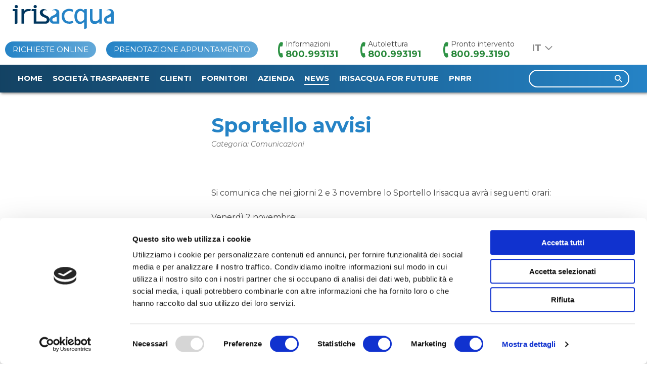

--- FILE ---
content_type: text/html; charset=UTF-8
request_url: https://www.irisacqua.it/sportello-avvisi-26/
body_size: 14258
content:
<!doctype html>
<html lang="it-IT">
<head>
	<meta charset="UTF-8">
	<meta name="viewport" content="width=device-width, initial-scale=1">
	<link rel="profile" href="https://gmpg.org/xfn/11">
	<link href="https://fonts.googleapis.com/css2?family=Montserrat:ital,wght@0,400;0,700;1,400&display=swap" rel="stylesheet"> 
	<link href="https://unpkg.com/aos@2.3.1/dist/aos.css" rel="stylesheet">
	<script src="https://unpkg.com/aos@2.3.1/dist/aos.js"></script>



	
	<title>Irisacqua</title>
	<meta charset="UTF-8">
	<meta name="viewport" content="width=device-width, initial-scale=1">
	<meta name="description" content="" />
	<meta name="keywords" content="">

		<meta name="apple-mobile-web-app-capable" content="yes">
	<meta name="apple-mobile-web-app-status-bar-style" content="black">
	<meta name="apple-mobile-web-app-title" content="Irisacqua">

		<meta name="mobile-web-app-capable" content="yes">

	<!-- Open Graph -->

	<!-- Open Graph -> Loop -->
		<meta property="og:url" content="https://www.irisacqua.it/sportello-avvisi-26/"/>
	<meta property="og:title" content="Sportello avvisi" />
	<meta property="og:description" content="Si comunica che nei giorni 2 e 3 novembre lo Sportello Irisacqua avrà i seguenti orari: Venerdì 2 novembre: Sportello Gorizia             CHIUSO Sportello Ronchi             APERTO dalle ore 8:30 alle 12:30 Sabato 3 novembre: Sportello Gorizia             APERTO dalle ore 8:30 alle 12:30" />
	<meta property="og:type" content="article" />
	<meta property="og:image" content="https://www.irisacqua.it/wp-content/uploads/2020/12/placeholder_news_small-1.jpg" />

	<meta name="twitter:card" content="summary_large_image">
	<meta name="twitter:title" content="Sportello avvisi">
	<meta name="twitter:description" content="Si comunica che nei giorni 2 e 3 novembre lo Sportello Irisacqua avrà i seguenti orari: Venerdì 2 novembre: Sportello Gorizia             CHIUSO Sportello Ronchi             APERTO dalle ore 8:30 alle 12:30 Sabato 3 novembre: Sportello Gorizia             APERTO dalle ore 8:30 alle 12:30">
	<meta name="twitter:image" content="https://www.irisacqua.it/wp-content/uploads/2020/12/placeholder_news_small-1.jpg">

	

<title>Sportello avvisi &#8211; Irisacqua</title>
<meta name='robots' content='max-image-preview:large' />
<link rel="alternate" hreflang="it" href="https://www.irisacqua.it/sportello-avvisi-26/" />
<link rel="alternate" hreflang="x-default" href="https://www.irisacqua.it/sportello-avvisi-26/" />
<link rel="alternate" type="application/rss+xml" title="Irisacqua &raquo; Feed" href="https://www.irisacqua.it/feed/" />
<link rel="alternate" type="application/rss+xml" title="Irisacqua &raquo; Feed dei commenti" href="https://www.irisacqua.it/comments/feed/" />
<link rel="alternate" type="application/rss+xml" title="Irisacqua &raquo; Sportello avvisi Feed dei commenti" href="https://www.irisacqua.it/sportello-avvisi-26/feed/" />
<link rel="alternate" title="oEmbed (JSON)" type="application/json+oembed" href="https://www.irisacqua.it/wp-json/oembed/1.0/embed?url=https%3A%2F%2Fwww.irisacqua.it%2Fsportello-avvisi-26%2F" />
<link rel="alternate" title="oEmbed (XML)" type="text/xml+oembed" href="https://www.irisacqua.it/wp-json/oembed/1.0/embed?url=https%3A%2F%2Fwww.irisacqua.it%2Fsportello-avvisi-26%2F&#038;format=xml" />
<style id='wp-img-auto-sizes-contain-inline-css'>
img:is([sizes=auto i],[sizes^="auto," i]){contain-intrinsic-size:3000px 1500px}
/*# sourceURL=wp-img-auto-sizes-contain-inline-css */
</style>
<style id='wp-emoji-styles-inline-css'>

	img.wp-smiley, img.emoji {
		display: inline !important;
		border: none !important;
		box-shadow: none !important;
		height: 1em !important;
		width: 1em !important;
		margin: 0 0.07em !important;
		vertical-align: -0.1em !important;
		background: none !important;
		padding: 0 !important;
	}
/*# sourceURL=wp-emoji-styles-inline-css */
</style>
<link rel='stylesheet' id='wp-block-library-css' href='https://www.irisacqua.it/wp-includes/css/dist/block-library/style.min.css?ver=6.9' media='all' />
<style id='global-styles-inline-css'>
:root{--wp--preset--aspect-ratio--square: 1;--wp--preset--aspect-ratio--4-3: 4/3;--wp--preset--aspect-ratio--3-4: 3/4;--wp--preset--aspect-ratio--3-2: 3/2;--wp--preset--aspect-ratio--2-3: 2/3;--wp--preset--aspect-ratio--16-9: 16/9;--wp--preset--aspect-ratio--9-16: 9/16;--wp--preset--color--black: #000000;--wp--preset--color--cyan-bluish-gray: #abb8c3;--wp--preset--color--white: #ffffff;--wp--preset--color--pale-pink: #f78da7;--wp--preset--color--vivid-red: #cf2e2e;--wp--preset--color--luminous-vivid-orange: #ff6900;--wp--preset--color--luminous-vivid-amber: #fcb900;--wp--preset--color--light-green-cyan: #7bdcb5;--wp--preset--color--vivid-green-cyan: #00d084;--wp--preset--color--pale-cyan-blue: #8ed1fc;--wp--preset--color--vivid-cyan-blue: #0693e3;--wp--preset--color--vivid-purple: #9b51e0;--wp--preset--gradient--vivid-cyan-blue-to-vivid-purple: linear-gradient(135deg,rgb(6,147,227) 0%,rgb(155,81,224) 100%);--wp--preset--gradient--light-green-cyan-to-vivid-green-cyan: linear-gradient(135deg,rgb(122,220,180) 0%,rgb(0,208,130) 100%);--wp--preset--gradient--luminous-vivid-amber-to-luminous-vivid-orange: linear-gradient(135deg,rgb(252,185,0) 0%,rgb(255,105,0) 100%);--wp--preset--gradient--luminous-vivid-orange-to-vivid-red: linear-gradient(135deg,rgb(255,105,0) 0%,rgb(207,46,46) 100%);--wp--preset--gradient--very-light-gray-to-cyan-bluish-gray: linear-gradient(135deg,rgb(238,238,238) 0%,rgb(169,184,195) 100%);--wp--preset--gradient--cool-to-warm-spectrum: linear-gradient(135deg,rgb(74,234,220) 0%,rgb(151,120,209) 20%,rgb(207,42,186) 40%,rgb(238,44,130) 60%,rgb(251,105,98) 80%,rgb(254,248,76) 100%);--wp--preset--gradient--blush-light-purple: linear-gradient(135deg,rgb(255,206,236) 0%,rgb(152,150,240) 100%);--wp--preset--gradient--blush-bordeaux: linear-gradient(135deg,rgb(254,205,165) 0%,rgb(254,45,45) 50%,rgb(107,0,62) 100%);--wp--preset--gradient--luminous-dusk: linear-gradient(135deg,rgb(255,203,112) 0%,rgb(199,81,192) 50%,rgb(65,88,208) 100%);--wp--preset--gradient--pale-ocean: linear-gradient(135deg,rgb(255,245,203) 0%,rgb(182,227,212) 50%,rgb(51,167,181) 100%);--wp--preset--gradient--electric-grass: linear-gradient(135deg,rgb(202,248,128) 0%,rgb(113,206,126) 100%);--wp--preset--gradient--midnight: linear-gradient(135deg,rgb(2,3,129) 0%,rgb(40,116,252) 100%);--wp--preset--font-size--small: 13px;--wp--preset--font-size--medium: 20px;--wp--preset--font-size--large: 36px;--wp--preset--font-size--x-large: 42px;--wp--preset--spacing--20: 0.44rem;--wp--preset--spacing--30: 0.67rem;--wp--preset--spacing--40: 1rem;--wp--preset--spacing--50: 1.5rem;--wp--preset--spacing--60: 2.25rem;--wp--preset--spacing--70: 3.38rem;--wp--preset--spacing--80: 5.06rem;--wp--preset--shadow--natural: 6px 6px 9px rgba(0, 0, 0, 0.2);--wp--preset--shadow--deep: 12px 12px 50px rgba(0, 0, 0, 0.4);--wp--preset--shadow--sharp: 6px 6px 0px rgba(0, 0, 0, 0.2);--wp--preset--shadow--outlined: 6px 6px 0px -3px rgb(255, 255, 255), 6px 6px rgb(0, 0, 0);--wp--preset--shadow--crisp: 6px 6px 0px rgb(0, 0, 0);}:where(.is-layout-flex){gap: 0.5em;}:where(.is-layout-grid){gap: 0.5em;}body .is-layout-flex{display: flex;}.is-layout-flex{flex-wrap: wrap;align-items: center;}.is-layout-flex > :is(*, div){margin: 0;}body .is-layout-grid{display: grid;}.is-layout-grid > :is(*, div){margin: 0;}:where(.wp-block-columns.is-layout-flex){gap: 2em;}:where(.wp-block-columns.is-layout-grid){gap: 2em;}:where(.wp-block-post-template.is-layout-flex){gap: 1.25em;}:where(.wp-block-post-template.is-layout-grid){gap: 1.25em;}.has-black-color{color: var(--wp--preset--color--black) !important;}.has-cyan-bluish-gray-color{color: var(--wp--preset--color--cyan-bluish-gray) !important;}.has-white-color{color: var(--wp--preset--color--white) !important;}.has-pale-pink-color{color: var(--wp--preset--color--pale-pink) !important;}.has-vivid-red-color{color: var(--wp--preset--color--vivid-red) !important;}.has-luminous-vivid-orange-color{color: var(--wp--preset--color--luminous-vivid-orange) !important;}.has-luminous-vivid-amber-color{color: var(--wp--preset--color--luminous-vivid-amber) !important;}.has-light-green-cyan-color{color: var(--wp--preset--color--light-green-cyan) !important;}.has-vivid-green-cyan-color{color: var(--wp--preset--color--vivid-green-cyan) !important;}.has-pale-cyan-blue-color{color: var(--wp--preset--color--pale-cyan-blue) !important;}.has-vivid-cyan-blue-color{color: var(--wp--preset--color--vivid-cyan-blue) !important;}.has-vivid-purple-color{color: var(--wp--preset--color--vivid-purple) !important;}.has-black-background-color{background-color: var(--wp--preset--color--black) !important;}.has-cyan-bluish-gray-background-color{background-color: var(--wp--preset--color--cyan-bluish-gray) !important;}.has-white-background-color{background-color: var(--wp--preset--color--white) !important;}.has-pale-pink-background-color{background-color: var(--wp--preset--color--pale-pink) !important;}.has-vivid-red-background-color{background-color: var(--wp--preset--color--vivid-red) !important;}.has-luminous-vivid-orange-background-color{background-color: var(--wp--preset--color--luminous-vivid-orange) !important;}.has-luminous-vivid-amber-background-color{background-color: var(--wp--preset--color--luminous-vivid-amber) !important;}.has-light-green-cyan-background-color{background-color: var(--wp--preset--color--light-green-cyan) !important;}.has-vivid-green-cyan-background-color{background-color: var(--wp--preset--color--vivid-green-cyan) !important;}.has-pale-cyan-blue-background-color{background-color: var(--wp--preset--color--pale-cyan-blue) !important;}.has-vivid-cyan-blue-background-color{background-color: var(--wp--preset--color--vivid-cyan-blue) !important;}.has-vivid-purple-background-color{background-color: var(--wp--preset--color--vivid-purple) !important;}.has-black-border-color{border-color: var(--wp--preset--color--black) !important;}.has-cyan-bluish-gray-border-color{border-color: var(--wp--preset--color--cyan-bluish-gray) !important;}.has-white-border-color{border-color: var(--wp--preset--color--white) !important;}.has-pale-pink-border-color{border-color: var(--wp--preset--color--pale-pink) !important;}.has-vivid-red-border-color{border-color: var(--wp--preset--color--vivid-red) !important;}.has-luminous-vivid-orange-border-color{border-color: var(--wp--preset--color--luminous-vivid-orange) !important;}.has-luminous-vivid-amber-border-color{border-color: var(--wp--preset--color--luminous-vivid-amber) !important;}.has-light-green-cyan-border-color{border-color: var(--wp--preset--color--light-green-cyan) !important;}.has-vivid-green-cyan-border-color{border-color: var(--wp--preset--color--vivid-green-cyan) !important;}.has-pale-cyan-blue-border-color{border-color: var(--wp--preset--color--pale-cyan-blue) !important;}.has-vivid-cyan-blue-border-color{border-color: var(--wp--preset--color--vivid-cyan-blue) !important;}.has-vivid-purple-border-color{border-color: var(--wp--preset--color--vivid-purple) !important;}.has-vivid-cyan-blue-to-vivid-purple-gradient-background{background: var(--wp--preset--gradient--vivid-cyan-blue-to-vivid-purple) !important;}.has-light-green-cyan-to-vivid-green-cyan-gradient-background{background: var(--wp--preset--gradient--light-green-cyan-to-vivid-green-cyan) !important;}.has-luminous-vivid-amber-to-luminous-vivid-orange-gradient-background{background: var(--wp--preset--gradient--luminous-vivid-amber-to-luminous-vivid-orange) !important;}.has-luminous-vivid-orange-to-vivid-red-gradient-background{background: var(--wp--preset--gradient--luminous-vivid-orange-to-vivid-red) !important;}.has-very-light-gray-to-cyan-bluish-gray-gradient-background{background: var(--wp--preset--gradient--very-light-gray-to-cyan-bluish-gray) !important;}.has-cool-to-warm-spectrum-gradient-background{background: var(--wp--preset--gradient--cool-to-warm-spectrum) !important;}.has-blush-light-purple-gradient-background{background: var(--wp--preset--gradient--blush-light-purple) !important;}.has-blush-bordeaux-gradient-background{background: var(--wp--preset--gradient--blush-bordeaux) !important;}.has-luminous-dusk-gradient-background{background: var(--wp--preset--gradient--luminous-dusk) !important;}.has-pale-ocean-gradient-background{background: var(--wp--preset--gradient--pale-ocean) !important;}.has-electric-grass-gradient-background{background: var(--wp--preset--gradient--electric-grass) !important;}.has-midnight-gradient-background{background: var(--wp--preset--gradient--midnight) !important;}.has-small-font-size{font-size: var(--wp--preset--font-size--small) !important;}.has-medium-font-size{font-size: var(--wp--preset--font-size--medium) !important;}.has-large-font-size{font-size: var(--wp--preset--font-size--large) !important;}.has-x-large-font-size{font-size: var(--wp--preset--font-size--x-large) !important;}
/*# sourceURL=global-styles-inline-css */
</style>

<style id='classic-theme-styles-inline-css'>
/*! This file is auto-generated */
.wp-block-button__link{color:#fff;background-color:#32373c;border-radius:9999px;box-shadow:none;text-decoration:none;padding:calc(.667em + 2px) calc(1.333em + 2px);font-size:1.125em}.wp-block-file__button{background:#32373c;color:#fff;text-decoration:none}
/*# sourceURL=/wp-includes/css/classic-themes.min.css */
</style>
<link rel='stylesheet' id='contact-form-7-css' href='https://www.irisacqua.it/wp-content/plugins/contact-form-7/includes/css/styles.css?ver=6.1.4' media='all' />
<link rel='stylesheet' id='wpml-legacy-horizontal-list-0-css' href='https://www.irisacqua.it/wp-content/plugins/sitepress-multilingual-cms/templates/language-switchers/legacy-list-horizontal/style.min.css?ver=1' media='all' />
<link rel='stylesheet' id='iris-acqua-style-css' href='https://www.irisacqua.it/wp-content/themes/iris-acqua/style.css?ver=2.8.4' media='all' />
<link rel='stylesheet' id='iris-acqua_slickcss-css' href='https://www.irisacqua.it/wp-content/themes/iris-acqua/slick/slick.css?ver=1' media='all' />
<link rel='stylesheet' id='iris-acqua_slickcsstheme-css' href='https://www.irisacqua.it/wp-content/themes/iris-acqua/slick/slick-theme.css?ver=1' media='all' />
<script src="https://www.irisacqua.it/wp-includes/js/jquery/jquery.min.js?ver=3.7.1" id="jquery-core-js"></script>
<script src="https://www.irisacqua.it/wp-includes/js/jquery/jquery-migrate.min.js?ver=3.4.1" id="jquery-migrate-js"></script>
<script id="ajax-script-js-extra">
var my_ajax_object = {"ajax_url":"https://www.irisacqua.it/wp-admin/admin-ajax.php"};
//# sourceURL=ajax-script-js-extra
</script>
<script src="https://www.irisacqua.it/wp-content/themes/iris-acqua/js/ajax-script.js?ver=6.9" id="ajax-script-js"></script>
<script src="https://www.irisacqua.it/wp-content/themes/iris-acqua/js/download-csv-script.js?ver=1.1.9" id="download-csv-script-js"></script>
<link rel="https://api.w.org/" href="https://www.irisacqua.it/wp-json/" /><link rel="alternate" title="JSON" type="application/json" href="https://www.irisacqua.it/wp-json/wp/v2/posts/3309" /><link rel="EditURI" type="application/rsd+xml" title="RSD" href="https://www.irisacqua.it/xmlrpc.php?rsd" />
<meta name="generator" content="WordPress 6.9" />
<link rel="canonical" href="https://www.irisacqua.it/sportello-avvisi-26/" />
<link rel='shortlink' href='https://www.irisacqua.it/?p=3309' />
<meta name="generator" content="WPML ver:4.8.6 stt:65,27,46;" />
<link rel="pingback" href="https://www.irisacqua.it/xmlrpc.php"><link rel="icon" href="https://www.irisacqua.it/wp-content/uploads/2020/07/cropped-fav_iris_512-32x32.png" sizes="32x32" />
<link rel="icon" href="https://www.irisacqua.it/wp-content/uploads/2020/07/cropped-fav_iris_512-192x192.png" sizes="192x192" />
<link rel="apple-touch-icon" href="https://www.irisacqua.it/wp-content/uploads/2020/07/cropped-fav_iris_512-180x180.png" />
<meta name="msapplication-TileImage" content="https://www.irisacqua.it/wp-content/uploads/2020/07/cropped-fav_iris_512-270x270.png" />
		<style id="wp-custom-css">
			.text-page ul li > ul {
	margin-top: 0;
}		</style>
		
	<!-- 
<script type="text/javascript">
var _iub = _iub || [];
_iub.csConfiguration = {"consentOnContinuedBrowsing":false,"whitelabel":false,"lang":"it","siteId":2021971,"cookiePolicyId":98777012, "banner":{ "acceptButtonDisplay":true,"customizeButtonDisplay":true,"position":"bottom" }};
</script>
<script type="text/javascript" src="//cdn.iubenda.com/cs/iubenda_cs.js" charset="UTF-8" async></script> -->

<!-- Google Tag Manager -->
<script>(function(w,d,s,l,i){w[l]=w[l]||[];w[l].push({'gtm.start':
new Date().getTime(),event:'gtm.js'});var f=d.getElementsByTagName(s)[0],
j=d.createElement(s),dl=l!='dataLayer'?'&l='+l:'';j.async=true;j.src=
'https://www.googletagmanager.com/gtm.js?id='+i+dl;f.parentNode.insertBefore(j,f);
})(window,document,'script','dataLayer','GTM-KRXS749');</script>
<!-- End Google Tag Manager -->

<script src="https://cdn.userway.org/widget.js" data-account="ivP7l9vdOQ"></script>
</head>

<body class="wp-singular post-template-default single single-post postid-3309 single-format-standard wp-theme-iris-acqua no-sidebar">
<div id="page" class="site">
	<a class="skip-link screen-reader-text" href="#primary" title="Vai al contenuto">Vai al contenuto</a>

	<header id="masthead" class="site-header">


		<div class="site-branding flex">
			<a  class="logo" href="https://www.irisacqua.it/" alt="Ritorna alla homepage" title="home" aria-label="home"><img src="https://www.irisacqua.it/wp-content/themes/iris-acqua/img/iris_acqua-logo.svg" alt="Iris Acqua"></a>

			<div class="flex fx-right">
				<!-- Start section button information -->
			
				<div class="content-information flex">
					
											<a class="button action" href="https://www.irisacqua.it/area-clienti/richieste-online/" alt="Richieste online" title="Richieste online (apre in una nuova finestra)" target="_blank">Richieste online</a>
					<a class="button action" href="https://irisacqua.kioskbuk.it/intro.aspx" alt="Prenotazione Appuntamento" title="Prenotazione Appuntamento (apre in una nuova finestra)" target="_blank">Prenotazione Appuntamento</a>
						<ul class="list-information">
							<li>
								Informazioni
								<a href="tel:800993131" alt="informazioni" title="Numero verde informazioni" aria-label="Numero verde informazioni">800.993131</a>
							</li>
							<li>
								Autolettura
								<a href="tel:800993191" alt="Autolettura" title="Numero verde autolettura" aria-label="Numero verde autolettura">800.993191</a>
							</li>
							<li>
								Pronto intervento
								<a href="tel:800993190" alt="pronto intervento" title="Numero verde pronto intervento" aria-label="Numero verde pronto intervento">800.99.3190</a>
							</li>
						</ul>
					
					
				</div>
				<!-- inizio list lingue -->
								
				<div class="dropup">
															<button class="dropbtn it"></button>
										<div class="col-4 dropup-content">
						
<div class="wpml-ls-statics-shortcode_actions wpml-ls wpml-ls-legacy-list-horizontal">
	<ul role="menu"><li class="wpml-ls-slot-shortcode_actions wpml-ls-item wpml-ls-item-it wpml-ls-current-language wpml-ls-first-item wpml-ls-last-item wpml-ls-item-legacy-list-horizontal" role="none">
				<a href="https://www.irisacqua.it/sportello-avvisi-26/" class="wpml-ls-link" role="menuitem" >
                    <span class="wpml-ls-native" role="menuitem">Italiano</span></a>
			</li></ul>
</div>
					</div>
									</div>
								<div class="background-point"></div>
								<!-- fine list lingue -->
			</div>
		</div><!-- .site-branding -->
		
		<div class="content-menu">

						
				<nav id="site-navigation" class="main-navigation">

					<!-- inizio sezione menu -->
					<button class="menu-toggle" aria-controls="primary-menu" aria-expanded="false"></button>
					<button class="menu-search-mobile"></button>

					<div class="content-search mobile">
						<form  class="search-form" action="https://www.irisacqua.it/" method="GET">
							<label>
								<span class="screen-reader-text">Ricerca per:</span>
								<input type="search" class="search-field" value=""  name="s" aria-label="campo ricerca">
							</label>
	
							<input type="submit" class="search-submit button-ajax" value="submit" aria-label="invia ricerca">
							<input type="hidden" name="lang" value="it">
						</form>	
					</div>

										<div class="menu-menu-container">
						<ul id="primary-menu" class="menu nav-menu">
												<li id="menu-item-10491" class="menu-item menu-item-type-post_type menu-item-object-page menu-item-10491 page-115">
							<a href="https://www.irisacqua.it/" title="Home">Home</a>
						</li>
						
						
												<li id="menu-item-157" class="menu-item menu-item-type-post_type menu-item-object-page menu-item-157 page-117">
							<a href="https://www.irisacqua.it/societa-trasparente/" title="Società trasparente">Società trasparente</a>
						</li>
						
						
												<li id="menu-item-144" class="menu-item menu-item-type-post_type menu-item-object-page menu-item-144 page-123">
							<a href="https://www.irisacqua.it/area-clienti/" title="Clienti">Clienti</a>
						</li>
						
						
												<li id="menu-item-170" class="menu-item menu-item-type-post_type menu-item-object-page menu-item-170 page-164">
							<a href="https://www.irisacqua.it/area-fornitori/" title="Fornitori">Fornitori</a>
						</li>
						
						
												<li id="menu-item-145" class="menu-item menu-item-type-post_type menu-item-object-page menu-item-145 page-119">
							<a href="https://www.irisacqua.it/azienda/" title="Azienda">Azienda</a>
						</li>
						
						
												<li id="menu-item-159" class="menu-item menu-item-type-post_type menu-item-object-page menu-item-159 page-125">
							<a href="https://www.irisacqua.it/news/" title="News">News</a>
						</li>
						
						
												<li id="menu-item-27505" class="menu-item menu-item-type-post_type menu-item-object-page menu-item-27505 page-27079">
							<a href="https://www.irisacqua.it/irisacqua-for-future/" title="Irisacqua for Future">Irisacqua for Future</a>
						</li>
						
						
												<li id="menu-item-31668" class="menu-item menu-item-type-post_type menu-item-object-page menu-item-31668 page-31659">
							<a href="https://www.irisacqua.it/pnrr/" title="PNRR">PNRR</a>
						</li>
						
						
												</ul>
					</div>
					
				
				

					<!-- fine sezione menu -->

					<!-- inizio sezione mobile contatti -->
					<div class="mobile content-info">


											<ul class="list-action-mobile">
							<li>
								<a href="https://prontoweb.irisacqua.it/utenza/login/login.asp?codcli=322" alt="Accedi allo sportello online" title="Accedi allo sportello online (apre in una nuova finestra)" target="_blank">Sportello online</a>
							</li>
							
							<li>
								<a href="https://www.irisacqua.it/area-clienti/richieste-online/" alt="Richieste online" title="Richieste online">Richieste online</a>
							</li>
							
							<li>
								<a href="https://irisacqua.kioskbuk.it/intro.aspx" alt="Prenotazione Appuntamento" title="Prenotazione Appuntamento (apre in una nuova finestra)" target="_blank">Prenotazione Appuntamento</a>
							</li>


							<li class="content-number-call">Numeri utili

								<ul class="list-information">
									<li>
										Informazioni
										<a href="tel:800993131" alt="Numero verde per informazioni" title="Numero verde per informazioni">800.993131</a>
									</li>
									<li>
										Autolettura
										<a href="tel:800993191" alt="Numero verde per autolettura" title="Numero verde per autolettura">800.993191</a>
									</li>
									<li>
										Pronto intervento
										<a href="tel:800993190" alt="pronto intervento" title="pronto intervento">800.99.3190</a>
									</li>
								</ul>
							</li>
						</ul>
											

					
				
					</div>

					<!-- fine sezione mobile contatti -->

					<div class="content-element-mobile">
						<!--- inizio sezione mobile lingue --->
						<div class="mobile content-lang">
					
							<div class="list-lang">
								
<div class="wpml-ls-statics-shortcode_actions wpml-ls wpml-ls-legacy-list-horizontal">
	<ul role="menu"><li class="wpml-ls-slot-shortcode_actions wpml-ls-item wpml-ls-item-it wpml-ls-current-language wpml-ls-first-item wpml-ls-last-item wpml-ls-item-legacy-list-horizontal" role="none">
				<a href="https://www.irisacqua.it/sportello-avvisi-26/" class="wpml-ls-link" role="menuitem" >
                    <span class="wpml-ls-native" role="menuitem">Italiano</span></a>
			</li></ul>
</div>
							</div>
					
				

						</div>
						<!-- fine sezione mobile lingue --->

						<!-- inizio sezione ricerca -->
						<div class="content-search">
							<form  class="search-form" action="https://www.irisacqua.it/" method="GET">
								<label>
									<span class="screen-reader-text">Ricerca per:</span>
									<input type="search" class="search-field" value=""  name="s" aria-label="campo ricerca">
								</label>
		
								<input type="submit" class="search-submit button-ajax" value="submit" aria-label="invia ricerca">
								<input type="hidden" name="lang" value="it">
							</form>					
						</div>
					
						<!-- fine sezione ricerca -->
					</div>

				</nav><!-- #site-navigation -->

		</div>
	</header><!-- #masthead -->


		
	


	<script type="text/javascript">
		$(".page-125").addClass("current_page_item");  
	</script>

	
	<main id="primary" class="site-main">

						
				
				<div class="row">

				<!-- Inizio sezione immagine copertina -->
				
		<style>

		.text-page header h1,
		.content-list-page h6,
		.content-list-page ul li a.page_current
		{
			color: ;
		}

		.content-list-page h6{
			border-color: ;
		}

		
	

        </style>

        			<div class="contnet-featured">
				<img src="https://www.irisacqua.it/wp-content/uploads/2020/07/news.png" alt="" />
			</div>
		        
        				<!-- Inizio sezione header -->
				<div class="sub-content content-col flex">
				<!-- Inizio sezione menu laterale -->
				<div class="col cl-30 sticky">
					<div class="text-page mobile">
						
						<header class="header-page header-news">
							<div class="content-breadcrums"> <ul id="breadcrumbs" class="breadcrumbs"><li class="item-home"><a class="bread-link bread-home" href="https://www.irisacqua.it" title="HOME">HOME</a></li><li class="separator separator-home"> / </li><li class="item-cat item-custom-post-type-post"><a class="bread-cat bread-custom-post-type-post" href="https://www.irisacqua.it/news/" title="News">News</a></li><li class="separator"> / </li><li class="item-current item-3309"><strong class="bread-current bread-3309" title="Sportello avvisi">Sportello avvisi</strong></li></ul></div>							<h1>Sportello avvisi</h1>
							<span class="sub-title">Ultime novità in evidenza</span>
						</header>
					</div>
					

					<div class="content-list-page list-category">
						<h6 class="mobile-list-page filter">Filtri</p>
						<button class="menu-list-page-mobile"></button>
						
						<div class="content-menu-list-page">
							<p class="h6">News</p>
						
							<span class="filter">Filtri</span>
							<form class="filter-news" id="filter"  action="/irisacqua/news" method="POST">
							
															<div class="list-category">
									<h5>Categoria</h5>
									<ul class="sub-list">
										<li class="all_category_news">
											<input type="checkbox" id="all_category_news" name="all_category_news" value="all">
											<span class="checkmark"></span>
											<label for="all_category_news">Tutto</label>
										</li>
									

										<li>
											<input type="checkbox" id="comunicazioni" name="category_news" value="1">
											<span class="checkmark"></span>
											<label for="comunicazioni">Comunicazioni</label>
										</li>

									

										<li>
											<input type="checkbox" id="eventi" name="category_news" value="36">
											<span class="checkmark"></span>
											<label for="eventi">Eventi</label>
										</li>

									

										<li>
											<input type="checkbox" id="finaziamenti" name="category_news" value="19">
											<span class="checkmark"></span>
											<label for="finaziamenti">Finaziamenti</label>
										</li>

									

										<li>
											<input type="checkbox" id="lavori" name="category_news" value="18">
											<span class="checkmark"></span>
											<label for="lavori">Lavori</label>
										</li>

																		</ul>
																</div>
								<div class="list-comune">
																			<h5>Comune</h5>
										<select name="comuni_news">
											<option value="">Tutti i comuni</option>
										
												
												
													<option value="43">Cormons</option>


												
													<option value="44">Dolegna del Collio</option>


												
													<option value="17">Gorizia</option>


												
													<option value="15">Grado</option>


												
													<option value="16">Monfalcone</option>


												
													<option value="45">Ronchi dei Legionari</option>


												
													<option value="42">San Canzian d'Isonzo</option>


												
													<option value="37">San Lorenzo Isontino</option>


												
													<option value="41">Staranzano</option>


																						
										</select>
																</div>
																<div class="content-list-date">
									<h5>Data di pubblicazione</h5>
									<ul>
																			<li class="name-list"><span class="action" data-target="sub-list-2026">2026</span> 
										<span class="open-list sub-list-2026" data-target="sub-list-2026"></span>
											<ul id="sub-list-2026" class="sub-list">
																							<li>
													<input type="checkbox" id="012026" name="date_news" value="01-2026">
													<span class="checkmark"></span>
													<label for="012026">Gennaio</label>
												</li>
																							</ul>
										</li>
										<li data-target="sub-list-2025" class="name-list"><span class="action" data-target="sub-list-2025">2025</span> 
											<span class="open-list sub-list-2025" data-target="sub-list-2025"></span>
											<ul  id="sub-list-2025" class="sub-list">
																								<li>
													<input type="checkbox" id="122025" name="date_news" value="12-2025">
													<span class="checkmark"></span>
													<label for="122025">Dicembre</label>
												</li>
																								<li>
													<input type="checkbox" id="112025" name="date_news" value="11-2025">
													<span class="checkmark"></span>
													<label for="112025">Novembre</label>
												</li>
																								<li>
													<input type="checkbox" id="102025" name="date_news" value="10-2025">
													<span class="checkmark"></span>
													<label for="102025">Ottobre</label>
												</li>
																								<li>
													<input type="checkbox" id="072025" name="date_news" value="07-2025">
													<span class="checkmark"></span>
													<label for="072025">Luglio</label>
												</li>
																								<li>
													<input type="checkbox" id="062025" name="date_news" value="06-2025">
													<span class="checkmark"></span>
													<label for="062025">Giugno</label>
												</li>
																								<li>
													<input type="checkbox" id="032025" name="date_news" value="03-2025">
													<span class="checkmark"></span>
													<label for="032025">Marzo</label>
												</li>
																								<li>
													<input type="checkbox" id="022025" name="date_news" value="02-2025">
													<span class="checkmark"></span>
													<label for="022025">Febbraio</label>
												</li>
																							</ul>
										</li>
										<li data-target="sub-list-2024" class="name-list"><span class="action" data-target="sub-list-2024">2024</span> 
											<span class="open-list sub-list-2024" data-target="sub-list-2024"></span>
											<ul  id="sub-list-2024" class="sub-list">
																								<li>
													<input type="checkbox" id="122024" name="date_news" value="12-2024">
													<span class="checkmark"></span>
													<label for="122024">Dicembre</label>
												</li>
																								<li>
													<input type="checkbox" id="112024" name="date_news" value="11-2024">
													<span class="checkmark"></span>
													<label for="112024">Novembre</label>
												</li>
																								<li>
													<input type="checkbox" id="092024" name="date_news" value="09-2024">
													<span class="checkmark"></span>
													<label for="092024">Settembre</label>
												</li>
																								<li>
													<input type="checkbox" id="082024" name="date_news" value="08-2024">
													<span class="checkmark"></span>
													<label for="082024">Agosto</label>
												</li>
																								<li>
													<input type="checkbox" id="042024" name="date_news" value="04-2024">
													<span class="checkmark"></span>
													<label for="042024">Aprile</label>
												</li>
																								<li>
													<input type="checkbox" id="032024" name="date_news" value="03-2024">
													<span class="checkmark"></span>
													<label for="032024">Marzo</label>
												</li>
																								<li>
													<input type="checkbox" id="022024" name="date_news" value="02-2024">
													<span class="checkmark"></span>
													<label for="022024">Febbraio</label>
												</li>
																								<li>
													<input type="checkbox" id="012024" name="date_news" value="01-2024">
													<span class="checkmark"></span>
													<label for="012024">Gennaio</label>
												</li>
																							</ul>
										</li>
										<li data-target="sub-list-2023" class="name-list"><span class="action" data-target="sub-list-2023">2023</span> 
											<span class="open-list sub-list-2023" data-target="sub-list-2023"></span>
											<ul  id="sub-list-2023" class="sub-list">
																								<li>
													<input type="checkbox" id="122023" name="date_news" value="12-2023">
													<span class="checkmark"></span>
													<label for="122023">Dicembre</label>
												</li>
																								<li>
													<input type="checkbox" id="112023" name="date_news" value="11-2023">
													<span class="checkmark"></span>
													<label for="112023">Novembre</label>
												</li>
																								<li>
													<input type="checkbox" id="102023" name="date_news" value="10-2023">
													<span class="checkmark"></span>
													<label for="102023">Ottobre</label>
												</li>
																								<li>
													<input type="checkbox" id="082023" name="date_news" value="08-2023">
													<span class="checkmark"></span>
													<label for="082023">Agosto</label>
												</li>
																								<li>
													<input type="checkbox" id="072023" name="date_news" value="07-2023">
													<span class="checkmark"></span>
													<label for="072023">Luglio</label>
												</li>
																								<li>
													<input type="checkbox" id="062023" name="date_news" value="06-2023">
													<span class="checkmark"></span>
													<label for="062023">Giugno</label>
												</li>
																								<li>
													<input type="checkbox" id="052023" name="date_news" value="05-2023">
													<span class="checkmark"></span>
													<label for="052023">Maggio</label>
												</li>
																								<li>
													<input type="checkbox" id="032023" name="date_news" value="03-2023">
													<span class="checkmark"></span>
													<label for="032023">Marzo</label>
												</li>
																								<li>
													<input type="checkbox" id="022023" name="date_news" value="02-2023">
													<span class="checkmark"></span>
													<label for="022023">Febbraio</label>
												</li>
																								<li>
													<input type="checkbox" id="012023" name="date_news" value="01-2023">
													<span class="checkmark"></span>
													<label for="012023">Gennaio</label>
												</li>
																							</ul>
										</li>
										<li data-target="sub-list-2022" class="name-list"><span class="action" data-target="sub-list-2022">2022</span> 
											<span class="open-list sub-list-2022" data-target="sub-list-2022"></span>
											<ul  id="sub-list-2022" class="sub-list">
																								<li>
													<input type="checkbox" id="122022" name="date_news" value="12-2022">
													<span class="checkmark"></span>
													<label for="122022">Dicembre</label>
												</li>
																								<li>
													<input type="checkbox" id="112022" name="date_news" value="11-2022">
													<span class="checkmark"></span>
													<label for="112022">Novembre</label>
												</li>
																								<li>
													<input type="checkbox" id="102022" name="date_news" value="10-2022">
													<span class="checkmark"></span>
													<label for="102022">Ottobre</label>
												</li>
																								<li>
													<input type="checkbox" id="092022" name="date_news" value="09-2022">
													<span class="checkmark"></span>
													<label for="092022">Settembre</label>
												</li>
																								<li>
													<input type="checkbox" id="082022" name="date_news" value="08-2022">
													<span class="checkmark"></span>
													<label for="082022">Agosto</label>
												</li>
																								<li>
													<input type="checkbox" id="072022" name="date_news" value="07-2022">
													<span class="checkmark"></span>
													<label for="072022">Luglio</label>
												</li>
																								<li>
													<input type="checkbox" id="052022" name="date_news" value="05-2022">
													<span class="checkmark"></span>
													<label for="052022">Maggio</label>
												</li>
																								<li>
													<input type="checkbox" id="042022" name="date_news" value="04-2022">
													<span class="checkmark"></span>
													<label for="042022">Aprile</label>
												</li>
																								<li>
													<input type="checkbox" id="032022" name="date_news" value="03-2022">
													<span class="checkmark"></span>
													<label for="032022">Marzo</label>
												</li>
																								<li>
													<input type="checkbox" id="022022" name="date_news" value="02-2022">
													<span class="checkmark"></span>
													<label for="022022">Febbraio</label>
												</li>
																								<li>
													<input type="checkbox" id="012022" name="date_news" value="01-2022">
													<span class="checkmark"></span>
													<label for="012022">Gennaio</label>
												</li>
																							</ul>
										</li>
										<li data-target="sub-list-2021" class="name-list"><span class="action" data-target="sub-list-2021">2021</span> 
											<span class="open-list sub-list-2021" data-target="sub-list-2021"></span>
											<ul  id="sub-list-2021" class="sub-list">
																								<li>
													<input type="checkbox" id="122021" name="date_news" value="12-2021">
													<span class="checkmark"></span>
													<label for="122021">Dicembre</label>
												</li>
																								<li>
													<input type="checkbox" id="112021" name="date_news" value="11-2021">
													<span class="checkmark"></span>
													<label for="112021">Novembre</label>
												</li>
																								<li>
													<input type="checkbox" id="102021" name="date_news" value="10-2021">
													<span class="checkmark"></span>
													<label for="102021">Ottobre</label>
												</li>
																								<li>
													<input type="checkbox" id="092021" name="date_news" value="09-2021">
													<span class="checkmark"></span>
													<label for="092021">Settembre</label>
												</li>
																								<li>
													<input type="checkbox" id="072021" name="date_news" value="07-2021">
													<span class="checkmark"></span>
													<label for="072021">Luglio</label>
												</li>
																								<li>
													<input type="checkbox" id="062021" name="date_news" value="06-2021">
													<span class="checkmark"></span>
													<label for="062021">Giugno</label>
												</li>
																								<li>
													<input type="checkbox" id="052021" name="date_news" value="05-2021">
													<span class="checkmark"></span>
													<label for="052021">Maggio</label>
												</li>
																								<li>
													<input type="checkbox" id="042021" name="date_news" value="04-2021">
													<span class="checkmark"></span>
													<label for="042021">Aprile</label>
												</li>
																								<li>
													<input type="checkbox" id="032021" name="date_news" value="03-2021">
													<span class="checkmark"></span>
													<label for="032021">Marzo</label>
												</li>
																								<li>
													<input type="checkbox" id="022021" name="date_news" value="02-2021">
													<span class="checkmark"></span>
													<label for="022021">Febbraio</label>
												</li>
																							</ul>
										</li>
										<li data-target="sub-list-2020" class="name-list"><span class="action" data-target="sub-list-2020">2020</span> 
											<span class="open-list sub-list-2020" data-target="sub-list-2020"></span>
											<ul  id="sub-list-2020" class="sub-list">
																								<li>
													<input type="checkbox" id="122020" name="date_news" value="12-2020">
													<span class="checkmark"></span>
													<label for="122020">Dicembre</label>
												</li>
																								<li>
													<input type="checkbox" id="112020" name="date_news" value="11-2020">
													<span class="checkmark"></span>
													<label for="112020">Novembre</label>
												</li>
																								<li>
													<input type="checkbox" id="092020" name="date_news" value="09-2020">
													<span class="checkmark"></span>
													<label for="092020">Settembre</label>
												</li>
																								<li>
													<input type="checkbox" id="072020" name="date_news" value="07-2020">
													<span class="checkmark"></span>
													<label for="072020">Luglio</label>
												</li>
																								<li>
													<input type="checkbox" id="062020" name="date_news" value="06-2020">
													<span class="checkmark"></span>
													<label for="062020">Giugno</label>
												</li>
																								<li>
													<input type="checkbox" id="042020" name="date_news" value="04-2020">
													<span class="checkmark"></span>
													<label for="042020">Aprile</label>
												</li>
																								<li>
													<input type="checkbox" id="032020" name="date_news" value="03-2020">
													<span class="checkmark"></span>
													<label for="032020">Marzo</label>
												</li>
																								<li>
													<input type="checkbox" id="022020" name="date_news" value="02-2020">
													<span class="checkmark"></span>
													<label for="022020">Febbraio</label>
												</li>
																							</ul>
										</li>
										<li data-target="sub-list-2019" class="name-list"><span class="action" data-target="sub-list-2019">2019</span> 
											<span class="open-list sub-list-2019" data-target="sub-list-2019"></span>
											<ul  id="sub-list-2019" class="sub-list">
																								<li>
													<input type="checkbox" id="122019" name="date_news" value="12-2019">
													<span class="checkmark"></span>
													<label for="122019">Dicembre</label>
												</li>
																								<li>
													<input type="checkbox" id="112019" name="date_news" value="11-2019">
													<span class="checkmark"></span>
													<label for="112019">Novembre</label>
												</li>
																								<li>
													<input type="checkbox" id="102019" name="date_news" value="10-2019">
													<span class="checkmark"></span>
													<label for="102019">Ottobre</label>
												</li>
																								<li>
													<input type="checkbox" id="092019" name="date_news" value="09-2019">
													<span class="checkmark"></span>
													<label for="092019">Settembre</label>
												</li>
																								<li>
													<input type="checkbox" id="082019" name="date_news" value="08-2019">
													<span class="checkmark"></span>
													<label for="082019">Agosto</label>
												</li>
																								<li>
													<input type="checkbox" id="072019" name="date_news" value="07-2019">
													<span class="checkmark"></span>
													<label for="072019">Luglio</label>
												</li>
																								<li>
													<input type="checkbox" id="052019" name="date_news" value="05-2019">
													<span class="checkmark"></span>
													<label for="052019">Maggio</label>
												</li>
																								<li>
													<input type="checkbox" id="042019" name="date_news" value="04-2019">
													<span class="checkmark"></span>
													<label for="042019">Aprile</label>
												</li>
																								<li>
													<input type="checkbox" id="032019" name="date_news" value="03-2019">
													<span class="checkmark"></span>
													<label for="032019">Marzo</label>
												</li>
																								<li>
													<input type="checkbox" id="022019" name="date_news" value="02-2019">
													<span class="checkmark"></span>
													<label for="022019">Febbraio</label>
												</li>
																								<li>
													<input type="checkbox" id="012019" name="date_news" value="01-2019">
													<span class="checkmark"></span>
													<label for="012019">Gennaio</label>
												</li>
																							</ul>
										</li>
										<li data-target="sub-list-2018" class="name-list"><span class="action" data-target="sub-list-2018">2018</span> 
											<span class="open-list sub-list-2018" data-target="sub-list-2018"></span>
											<ul  id="sub-list-2018" class="sub-list">
																								<li>
													<input type="checkbox" id="122018" name="date_news" value="12-2018">
													<span class="checkmark"></span>
													<label for="122018">Dicembre</label>
												</li>
																								<li>
													<input type="checkbox" id="112018" name="date_news" value="11-2018">
													<span class="checkmark"></span>
													<label for="112018">Novembre</label>
												</li>
																								<li>
													<input type="checkbox" id="102018" name="date_news" value="10-2018">
													<span class="checkmark"></span>
													<label for="102018">Ottobre</label>
												</li>
																								<li>
													<input type="checkbox" id="092018" name="date_news" value="09-2018">
													<span class="checkmark"></span>
													<label for="092018">Settembre</label>
												</li>
																								<li>
													<input type="checkbox" id="082018" name="date_news" value="08-2018">
													<span class="checkmark"></span>
													<label for="082018">Agosto</label>
												</li>
																								<li>
													<input type="checkbox" id="072018" name="date_news" value="07-2018">
													<span class="checkmark"></span>
													<label for="072018">Luglio</label>
												</li>
																								<li>
													<input type="checkbox" id="062018" name="date_news" value="06-2018">
													<span class="checkmark"></span>
													<label for="062018">Giugno</label>
												</li>
																								<li>
													<input type="checkbox" id="052018" name="date_news" value="05-2018">
													<span class="checkmark"></span>
													<label for="052018">Maggio</label>
												</li>
																								<li>
													<input type="checkbox" id="042018" name="date_news" value="04-2018">
													<span class="checkmark"></span>
													<label for="042018">Aprile</label>
												</li>
																								<li>
													<input type="checkbox" id="032018" name="date_news" value="03-2018">
													<span class="checkmark"></span>
													<label for="032018">Marzo</label>
												</li>
																								<li>
													<input type="checkbox" id="022018" name="date_news" value="02-2018">
													<span class="checkmark"></span>
													<label for="022018">Febbraio</label>
												</li>
																								<li>
													<input type="checkbox" id="012018" name="date_news" value="01-2018">
													<span class="checkmark"></span>
													<label for="012018">Gennaio</label>
												</li>
																							</ul>
										</li>
										<li data-target="sub-list-2017" class="name-list"><span class="action" data-target="sub-list-2017">2017</span> 
											<span class="open-list sub-list-2017" data-target="sub-list-2017"></span>
											<ul  id="sub-list-2017" class="sub-list">
																								<li>
													<input type="checkbox" id="122017" name="date_news" value="12-2017">
													<span class="checkmark"></span>
													<label for="122017">Dicembre</label>
												</li>
																								<li>
													<input type="checkbox" id="112017" name="date_news" value="11-2017">
													<span class="checkmark"></span>
													<label for="112017">Novembre</label>
												</li>
																								<li>
													<input type="checkbox" id="102017" name="date_news" value="10-2017">
													<span class="checkmark"></span>
													<label for="102017">Ottobre</label>
												</li>
																								<li>
													<input type="checkbox" id="092017" name="date_news" value="09-2017">
													<span class="checkmark"></span>
													<label for="092017">Settembre</label>
												</li>
																								<li>
													<input type="checkbox" id="082017" name="date_news" value="08-2017">
													<span class="checkmark"></span>
													<label for="082017">Agosto</label>
												</li>
																								<li>
													<input type="checkbox" id="072017" name="date_news" value="07-2017">
													<span class="checkmark"></span>
													<label for="072017">Luglio</label>
												</li>
																								<li>
													<input type="checkbox" id="062017" name="date_news" value="06-2017">
													<span class="checkmark"></span>
													<label for="062017">Giugno</label>
												</li>
																								<li>
													<input type="checkbox" id="052017" name="date_news" value="05-2017">
													<span class="checkmark"></span>
													<label for="052017">Maggio</label>
												</li>
																								<li>
													<input type="checkbox" id="042017" name="date_news" value="04-2017">
													<span class="checkmark"></span>
													<label for="042017">Aprile</label>
												</li>
																								<li>
													<input type="checkbox" id="032017" name="date_news" value="03-2017">
													<span class="checkmark"></span>
													<label for="032017">Marzo</label>
												</li>
																								<li>
													<input type="checkbox" id="022017" name="date_news" value="02-2017">
													<span class="checkmark"></span>
													<label for="022017">Febbraio</label>
												</li>
																								<li>
													<input type="checkbox" id="012017" name="date_news" value="01-2017">
													<span class="checkmark"></span>
													<label for="012017">Gennaio</label>
												</li>
																							</ul>
										</li>
										<li data-target="sub-list-2016" class="name-list"><span class="action" data-target="sub-list-2016">2016</span> 
											<span class="open-list sub-list-2016" data-target="sub-list-2016"></span>
											<ul  id="sub-list-2016" class="sub-list">
																								<li>
													<input type="checkbox" id="122016" name="date_news" value="12-2016">
													<span class="checkmark"></span>
													<label for="122016">Dicembre</label>
												</li>
																								<li>
													<input type="checkbox" id="112016" name="date_news" value="11-2016">
													<span class="checkmark"></span>
													<label for="112016">Novembre</label>
												</li>
																								<li>
													<input type="checkbox" id="102016" name="date_news" value="10-2016">
													<span class="checkmark"></span>
													<label for="102016">Ottobre</label>
												</li>
																								<li>
													<input type="checkbox" id="092016" name="date_news" value="09-2016">
													<span class="checkmark"></span>
													<label for="092016">Settembre</label>
												</li>
																								<li>
													<input type="checkbox" id="082016" name="date_news" value="08-2016">
													<span class="checkmark"></span>
													<label for="082016">Agosto</label>
												</li>
																								<li>
													<input type="checkbox" id="072016" name="date_news" value="07-2016">
													<span class="checkmark"></span>
													<label for="072016">Luglio</label>
												</li>
																								<li>
													<input type="checkbox" id="062016" name="date_news" value="06-2016">
													<span class="checkmark"></span>
													<label for="062016">Giugno</label>
												</li>
																								<li>
													<input type="checkbox" id="052016" name="date_news" value="05-2016">
													<span class="checkmark"></span>
													<label for="052016">Maggio</label>
												</li>
																								<li>
													<input type="checkbox" id="042016" name="date_news" value="04-2016">
													<span class="checkmark"></span>
													<label for="042016">Aprile</label>
												</li>
																								<li>
													<input type="checkbox" id="032016" name="date_news" value="03-2016">
													<span class="checkmark"></span>
													<label for="032016">Marzo</label>
												</li>
																								<li>
													<input type="checkbox" id="022016" name="date_news" value="02-2016">
													<span class="checkmark"></span>
													<label for="022016">Febbraio</label>
												</li>
																							</ul>
										</li>
										<li data-target="sub-list-2015" class="name-list"><span class="action" data-target="sub-list-2015">2015</span> 
											<span class="open-list sub-list-2015" data-target="sub-list-2015"></span>
											<ul  id="sub-list-2015" class="sub-list">
																								<li>
													<input type="checkbox" id="122015" name="date_news" value="12-2015">
													<span class="checkmark"></span>
													<label for="122015">Dicembre</label>
												</li>
																								<li>
													<input type="checkbox" id="112015" name="date_news" value="11-2015">
													<span class="checkmark"></span>
													<label for="112015">Novembre</label>
												</li>
																								<li>
													<input type="checkbox" id="102015" name="date_news" value="10-2015">
													<span class="checkmark"></span>
													<label for="102015">Ottobre</label>
												</li>
																								<li>
													<input type="checkbox" id="092015" name="date_news" value="09-2015">
													<span class="checkmark"></span>
													<label for="092015">Settembre</label>
												</li>
																								<li>
													<input type="checkbox" id="082015" name="date_news" value="08-2015">
													<span class="checkmark"></span>
													<label for="082015">Agosto</label>
												</li>
																								<li>
													<input type="checkbox" id="072015" name="date_news" value="07-2015">
													<span class="checkmark"></span>
													<label for="072015">Luglio</label>
												</li>
																								<li>
													<input type="checkbox" id="062015" name="date_news" value="06-2015">
													<span class="checkmark"></span>
													<label for="062015">Giugno</label>
												</li>
																								<li>
													<input type="checkbox" id="052015" name="date_news" value="05-2015">
													<span class="checkmark"></span>
													<label for="052015">Maggio</label>
												</li>
																								<li>
													<input type="checkbox" id="042015" name="date_news" value="04-2015">
													<span class="checkmark"></span>
													<label for="042015">Aprile</label>
												</li>
																								<li>
													<input type="checkbox" id="022015" name="date_news" value="02-2015">
													<span class="checkmark"></span>
													<label for="022015">Febbraio</label>
												</li>
																								<li>
													<input type="checkbox" id="012015" name="date_news" value="01-2015">
													<span class="checkmark"></span>
													<label for="012015">Gennaio</label>
												</li>
																							</ul>
										</li>
										<li data-target="sub-list-2014" class="name-list"><span class="action" data-target="sub-list-2014">2014</span> 
											<span class="open-list sub-list-2014" data-target="sub-list-2014"></span>
											<ul  id="sub-list-2014" class="sub-list">
																								<li>
													<input type="checkbox" id="122014" name="date_news" value="12-2014">
													<span class="checkmark"></span>
													<label for="122014">Dicembre</label>
												</li>
																								<li>
													<input type="checkbox" id="112014" name="date_news" value="11-2014">
													<span class="checkmark"></span>
													<label for="112014">Novembre</label>
												</li>
																								<li>
													<input type="checkbox" id="102014" name="date_news" value="10-2014">
													<span class="checkmark"></span>
													<label for="102014">Ottobre</label>
												</li>
																								<li>
													<input type="checkbox" id="092014" name="date_news" value="09-2014">
													<span class="checkmark"></span>
													<label for="092014">Settembre</label>
												</li>
																								<li>
													<input type="checkbox" id="082014" name="date_news" value="08-2014">
													<span class="checkmark"></span>
													<label for="082014">Agosto</label>
												</li>
																								<li>
													<input type="checkbox" id="072014" name="date_news" value="07-2014">
													<span class="checkmark"></span>
													<label for="072014">Luglio</label>
												</li>
																								<li>
													<input type="checkbox" id="062014" name="date_news" value="06-2014">
													<span class="checkmark"></span>
													<label for="062014">Giugno</label>
												</li>
																								<li>
													<input type="checkbox" id="052014" name="date_news" value="05-2014">
													<span class="checkmark"></span>
													<label for="052014">Maggio</label>
												</li>
																								<li>
													<input type="checkbox" id="042014" name="date_news" value="04-2014">
													<span class="checkmark"></span>
													<label for="042014">Aprile</label>
												</li>
																								<li>
													<input type="checkbox" id="032014" name="date_news" value="03-2014">
													<span class="checkmark"></span>
													<label for="032014">Marzo</label>
												</li>
																								<li>
													<input type="checkbox" id="022014" name="date_news" value="02-2014">
													<span class="checkmark"></span>
													<label for="022014">Febbraio</label>
												</li>
																								<li>
													<input type="checkbox" id="012014" name="date_news" value="01-2014">
													<span class="checkmark"></span>
													<label for="012014">Gennaio</label>
												</li>
																							</ul>
										</li>
										<li data-target="sub-list-2013" class="name-list"><span class="action" data-target="sub-list-2013">2013</span> 
											<span class="open-list sub-list-2013" data-target="sub-list-2013"></span>
											<ul  id="sub-list-2013" class="sub-list">
																								<li>
													<input type="checkbox" id="122013" name="date_news" value="12-2013">
													<span class="checkmark"></span>
													<label for="122013">Dicembre</label>
												</li>
																								<li>
													<input type="checkbox" id="112013" name="date_news" value="11-2013">
													<span class="checkmark"></span>
													<label for="112013">Novembre</label>
												</li>
																								<li>
													<input type="checkbox" id="102013" name="date_news" value="10-2013">
													<span class="checkmark"></span>
													<label for="102013">Ottobre</label>
												</li>
																								<li>
													<input type="checkbox" id="092013" name="date_news" value="09-2013">
													<span class="checkmark"></span>
													<label for="092013">Settembre</label>
												</li>
																								<li>
													<input type="checkbox" id="082013" name="date_news" value="08-2013">
													<span class="checkmark"></span>
													<label for="082013">Agosto</label>
												</li>
																								<li>
													<input type="checkbox" id="072013" name="date_news" value="07-2013">
													<span class="checkmark"></span>
													<label for="072013">Luglio</label>
												</li>
																								<li>
													<input type="checkbox" id="062013" name="date_news" value="06-2013">
													<span class="checkmark"></span>
													<label for="062013">Giugno</label>
												</li>
																								<li>
													<input type="checkbox" id="052013" name="date_news" value="05-2013">
													<span class="checkmark"></span>
													<label for="052013">Maggio</label>
												</li>
																								<li>
													<input type="checkbox" id="042013" name="date_news" value="04-2013">
													<span class="checkmark"></span>
													<label for="042013">Aprile</label>
												</li>
																								<li>
													<input type="checkbox" id="032013" name="date_news" value="03-2013">
													<span class="checkmark"></span>
													<label for="032013">Marzo</label>
												</li>
																								<li>
													<input type="checkbox" id="022013" name="date_news" value="02-2013">
													<span class="checkmark"></span>
													<label for="022013">Febbraio</label>
												</li>
																							</ul>
										</li>
										<li data-target="sub-list-2012" class="name-list"><span class="action" data-target="sub-list-2012">2012</span> 
											<span class="open-list sub-list-2012" data-target="sub-list-2012"></span>
											<ul  id="sub-list-2012" class="sub-list">
																								<li>
													<input type="checkbox" id="122012" name="date_news" value="12-2012">
													<span class="checkmark"></span>
													<label for="122012">Dicembre</label>
												</li>
																								<li>
													<input type="checkbox" id="112012" name="date_news" value="11-2012">
													<span class="checkmark"></span>
													<label for="112012">Novembre</label>
												</li>
																								<li>
													<input type="checkbox" id="102012" name="date_news" value="10-2012">
													<span class="checkmark"></span>
													<label for="102012">Ottobre</label>
												</li>
																								<li>
													<input type="checkbox" id="032012" name="date_news" value="03-2012">
													<span class="checkmark"></span>
													<label for="032012">Marzo</label>
												</li>
																								<li>
													<input type="checkbox" id="022012" name="date_news" value="02-2012">
													<span class="checkmark"></span>
													<label for="022012">Febbraio</label>
												</li>
																								<li>
													<input type="checkbox" id="012012" name="date_news" value="01-2012">
													<span class="checkmark"></span>
													<label for="012012">Gennaio</label>
												</li>
																							</ul>
										</li>
									</ul>
								</div>
								<input type="hidden" name="postype" value="post">
								<input type="hidden" name="single" value="single">
								<input type="hidden" name="number_post" value="6">
								<input type="hidden" name="action" value="myfilter">
								<input type="hidden" name="result" value="off">
								<ul class="content-button content-button-option news">
									<li><input class="button text" type="reset" value="Reset form di ricerca"></li>
								</ul>
								<button class="button-ajax">CERCA</button>
								<!-- <input type="submit" value="CERCA" name="submit"> -->
							</form>
							
						</div>
					</div>
					<!-- Fine sezione menu laterale -->						
				</div>
				<!-- Inizio sezione archivio -->
				<div class="col cl-70">
					<div class="content-breadcrums"> <ul id="breadcrumbs" class="breadcrumbs"><li class="item-home"><a class="bread-link bread-home" href="https://www.irisacqua.it" title="HOME">HOME</a></li><li class="separator separator-home"> / </li><li class="item-cat item-custom-post-type-post"><a class="bread-cat bread-custom-post-type-post" href="https://www.irisacqua.it/news/" title="News">News</a></li><li class="separator"> / </li><li class="item-current item-3309"><strong class="bread-current bread-3309" title="Sportello avvisi">Sportello avvisi</strong></li></ul></div>						<article class="text-page">

							<!-- inizio contenitore card documenti scaricabili  -->
							<div class="content-multi-card-ajax">
								<div class="content-loader">
									<div class="loader"></div> 
								</div>
							</div>
							<!-- fine contenitore card documenti scaricabili  -->
							<header>
								<h1>Sportello avvisi</h1>
																<ul class="list-meta">
									<li>Categoria: Comunicazioni</li>																	</ul>
								<div class="content-image">
									<img src="" />
								</div>
							</header>
							<p>Si comunica che nei giorni 2 e 3 novembre lo Sportello Irisacqua avrà i seguenti orari:</p>
<p>Venerdì 2 novembre:</p>
<p>Sportello Gorizia             CHIUSO</p>
<p>Sportello Ronchi             APERTO dalle ore 8:30 alle 12:30</p>
<p>Sabato 3 novembre:</p>
<p>Sportello Gorizia             APERTO dalle ore 8:30 alle 12:30</p>
														<span class="last_update">Pagina aggiornata il 25/02/2025</span>
								
													
							<div class="content-social">
								<ul class="list-social">
									<li>Condividi</li>
									<li class="item facebook">
										<a href="http://www.facebook.com/sharer.php?u=https://www.irisacqua.it/sportello-avvisi-26/" target="_blank" title="Condividi tramite Facebook" aria-label="Condividi tramite facebook"></a>
									</li>
									<li class="item linkedin">
										<a href="http://www.linkedin.com/shareArticle?mini=true&amp;url=https://www.irisacqua.it/sportello-avvisi-26/"  target="_blank" title="Condividi tramite Linkedin" aria-label="Condividi tramite Linkedin"></a>
									</li>
									
									<li class="whatsapp">
										<a href="whatsapp://send?text=https://www.irisacqua.it/sportello-avvisi-26/" data-action="share/whatsapp/share" title="Condividi tramite Whatsapp" aria-label="Condividi tramite Whatsapp" target="_blank">
										</a>
									</li>
									<li class="twitter">
										<a class="twitter" href="https://twitter.com/share?url=https://www.irisacqua.it/sportello-avvisi-26/" target="_blank" title="Condividi su Twitter" aria-label="Condividi tramite Twitter" >
										</a>
									</li>
									<li class="email">
										<a href="mailto:?Subject=Sportello avvisi&amp;body=Sportello avvisi https://www.irisacqua.it/sportello-avvisi-26/" title="Condividi tramite Mail" aria-label="Condividi tramite Mail" target="_blank">
										</a>	
									</li>

								</ul>
							</div>

							<!-- Inzio sezione footer -->
								
							<div class="row news-current">
								<div class="header-row">
									<h3>Notizie correlate</h3>
								</div>
								<div class="content-card flex cd_portrait">
									

										<div class="card">
											<div class="content-image">
																									<img src="https://www.irisacqua.it/wp-content/uploads/2025/11/lavori-cantiere4-300x200.jpg" alt="" />
																									
											</div>
											<div class="content-info">
												<span class="date">09/01/2026</span>
												<h4><a href="https://www.irisacqua.it/avviso-lavori-a-gorizia-il-12-gennaio/" title="Avviso: lavori a Gorizia il 12 gennaio">Avviso: lavori a Gorizia il 12 gennaio</a></h4>
												<p>Si comunica che nella giornata del 12 gennaio, Irisacqua provvederà...</p>
												<a class="button-action" href="https://www.irisacqua.it/avviso-lavori-a-gorizia-il-12-gennaio/" title="Avviso: lavori a Gorizia il 12 gennaio">Leggi tutto »</a>
											</div>
										</div>

									

										<div class="card">
											<div class="content-image">
																									<img src="https://www.irisacqua.it/wp-content/uploads/2025/12/IMG_6090-300x212.jpeg" alt="" />
																									
											</div>
											<div class="content-info">
												<span class="date">25/12/2025</span>
												<h4><a href="https://www.irisacqua.it/buon-natale-da-irisacqua/" title="Buon Natale da Irisacqua">Buon Natale da Irisacqua</a></h4>
												<p>Un augurio di Buon Natale e Felice Anno Nuovo da...</p>
												<a class="button-action" href="https://www.irisacqua.it/buon-natale-da-irisacqua/" title="Buon Natale da Irisacqua">Leggi tutto »</a>
											</div>
										</div>

									

										<div class="card">
											<div class="content-image">
																									<img src="https://www.irisacqua.it/wp-content/uploads/2025/12/FW3A2583-300x200.jpg" alt="" />
																									
											</div>
											<div class="content-info">
												<span class="date">01/12/2025</span>
												<h4><a href="https://www.irisacqua.it/irisacqua-ottiene-la-certificazione-di-parita-di-genere/" title="IRISACQUA OTTIENE LA CERTIFICAZIONE DI PARITÀ DI GENERE">IRISACQUA OTTIENE LA CERTIFICAZIONE DI PARITÀ DI GENERE</a></h4>
												<p>Irisacqua ha ottenuto la certificazione di parità di genere UNI...</p>
												<a class="button-action" href="https://www.irisacqua.it/irisacqua-ottiene-la-certificazione-di-parita-di-genere/" title="IRISACQUA OTTIENE LA CERTIFICAZIONE DI PARITÀ DI GENERE">Leggi tutto »</a>
											</div>
										</div>

																		</div>
								</div>
														<!-- fine sezione footer -->

							<div class="content-button">
								<a class="button text" href="https://www.irisacqua.it/news" title="torna indietro">« Torna indietro</a>
							</div>
						</article>
					</div>
					<!-- Fine contenuto sito -->
				</div>
			</div>

			

		
	</main><!-- #main -->


		<script id="Cookiebot" src="https://consent.cookiebot.com/uc.js" data-cbid="a9eff1f0-a53e-417c-abe8-1939c72b7b87" data-blockingmode="auto" type="text/javascript"></script>

		<script>
			AOS.init({
				easing: 'ease-out-back',
				duration: 1500
			});
		</script>

		
	<script src="https://cdnjs.cloudflare.com/ajax/libs/highlight.js/8.6/highlight.min.js"></script>

<script src="https://unpkg.com/aos@2.3.1/dist/aos.js"></script>

	<a href="#primary" class="button top-up" title="Torna su"><img src="" alt="" /></a>
	<footer id="colophon" class="site-footer">
		<div class="site-info">
			<div class="sub-content content-col flex">

				<div class="col-3">
					<a  class="logo" href="https://www.irisacqua.it/" alt="Ritorna alla homepage" title="Ritorna alla homepage" aria-label="home"><img src="https://www.irisacqua.it/wp-content/themes/iris-acqua/img/iris_acqua-logo-bianco.svg" title="Logo iris Acqua" alt="Logo iris Acqua"></a>

					<div>			<div class="textwidget"><ul class="list contact">
<li>Via IX Agosto 15 &#8211; 34170 Gorizia</li>
<li>Telefono <a href="tel:0481593111">0481-593111</a></li>
<li>Fax: <a href="tel:0481593410">0481-593410</a></li>
<li><a href="https://www.irisacqua.it/area-clienti/richieste-online/">Contattaci</a></li>
</ul>
</div>
		</div>
					
					<ul class="list social">
						<li>Seguici</li>
						<li><a href="https://it-it.facebook.com/irisacquasrl" target="_blanck" title="Seguici su Facebook"><img src="https://www.irisacqua.it/wp-content/themes/iris-acqua/img/icon-facebook.svg" alt="" /></a></li>
						<li><a href="https://www.linkedin.com/company/irisacqua/" target="_blanck" title="Seguici su Linkedin"><img src="https://www.irisacqua.it/wp-content/themes/iris-acqua/img/icon-linkedin.svg" alt=""/></a></li>
					</ul>
						
					
					
				</div>
				<div id="col-footer-2" class="col-3 list-footer"><div class="header-col"><p class="h6">Sportelli</p><button data-target="col-footer-2" class="button-accordion-footer"></button></div>			<div class="textwidget"><div class="sub-content-col-footer">Sportello di Gorizia, via IX Agosto, 15:</div>
<div>&nbsp;</div>
<div class="sub-content-col-footer">&#8211; lunedì, mercoledì, giovedì dalle ore 8.30 alle 16.30 su appuntamento<br />
&#8211; venerdì e sabato dalle ore 8.30 alle 12.30 su appuntamento<br />
&#8211; martedì dalle ore 8.30 alle 16.30 accesso libero</div>
<div>&nbsp;</div>
<div class="sub-content-col-footer">Per richiedere l’appuntamento telefonare al numero verde 800 99 31 31 (contatto telefonico disponibile da lunedì a venerdì dalle ore 8:00 alle 20:00 &#8211; il sabato dalle ore 8:00 alle 13:00).</div>
</div>
		</div>				
				<div id="col-footer-3" class="col-3 list-footer">

					<div class="header-col">
						<p class="h6">Irisacqua</p>
						<button data-target="col-footer-3"  class="button-accordion-footer"></button>
					</div>
					<div class="sub-content-col-footer">
										<ul class="list menu">
								
						<li><a href="https://www.irisacqua.it/archivio/" >Archivio </a>
						
								
						<li><a href="https://www.irisacqua.it/area-clienti/modulistica/" >Modulistica </a>
						
								
						<li><a href="https://www.irisacqua.it/contatti/" >URP </a>
						
								
						<li><a href="https://www.irisacqua.it/link-utili/" >Link utili </a>
						
								
						<li><a href="https://www.irisacqua.it/sitemap/" >Sitemap </a>
						
											</ul>
										</div>
					
				</div>
			</div>
		</div><!-- .site-info -->
		<div class="content-info">

		<ul class="list">
		<!--	<li><a href="https://www.iubenda.com/privacy-policy/98777012/cookie-policy" class="iubenda-white no-brand iubenda-embed"  style="border: none;" title="Cookie Policy ">Cookie Policy</a><script type="text/javascript">(function (w,d) {var loader = function () {var s = d.createElement("script"), tag = d.getElementsByTagName("script")[0]; s.src="https://cdn.iubenda.com/iubenda.js"; tag.parentNode.insertBefore(s,tag);}; if(w.addEventListener){w.addEventListener("load", loader, false);}else if(w.attachEvent){w.attachEvent("onload", loader);}else{w.onload = loader;}})(window, document);</script>
			</li>
				<li>
				<a href="https://www.iubenda.com/privacy-policy/98777012" class="iubenda-white no-brand iubenda-embed" title="Privacy Policy ">Privacy Policy</a><script type="text/javascript">(function (w,d) {var loader = function () {var s = d.createElement("script"), tag = d.getElementsByTagName("script")[0]; s.src="https://cdn.iubenda.com/iubenda.js"; tag.parentNode.insertBefore(s,tag);}; if(w.addEventListener){w.addEventListener("load", loader, false);}else if(w.attachEvent){w.attachEvent("onload", loader);}else{w.onload = loader;}})(window, document);</script>	 
				</li> -->
				<li>
					<a href="https://www.irisacqua.it/informativa-privacy/" title="Informativa privacy">Informativa privacy</a> | 
				</li>
			<li>
					<a href="https://www.irisacqua.it/informativa-privacy/#sezione-cookie-policy" title="Cookie policy">Cookie policy</a> | 
				</li>
			<li>
					<a href="https://www.irisacqua.it/dichiarazione-accessibilita" title="Dichiarazione di accessibilità">Dichiarazione di accessibilità</a> 
				</li>
			
			</ul>
			<ul class="list">
				<li><strong><a href="/note-legali" target="_blank" title="Note legali (apre in una nuova finestra)">Note legali</a> | </strong></li>
				<li><strong><a href="/sitemap" target="_blank" title="Sitemap (apre in una nuova finestra)">Sitemap</a> | </strong></li>
				<li><strong>Digital agency: <a href="https://www.alea.pro/" target="_blank" title="sito Alea.pro (apre in una nuova finestra)">Alea.pro</a></strong></li>
			</ul>

							<ul class="list">
					<li>C.F. e P.IVA 01070220312</li>
					<li>Capitale Sociale € 20.000.000,00 i.v.</li>
					<li>Rag. Imprese di Gorizia n. 01070220312</li>
				</ul>
				
					</div>
	</footer><!-- #colophon -->
</div><!-- #page -->

<script type="speculationrules">
{"prefetch":[{"source":"document","where":{"and":[{"href_matches":"/*"},{"not":{"href_matches":["/wp-*.php","/wp-admin/*","/wp-content/uploads/*","/wp-content/*","/wp-content/plugins/*","/wp-content/themes/iris-acqua/*","/*\\?(.+)"]}},{"not":{"selector_matches":"a[rel~=\"nofollow\"]"}},{"not":{"selector_matches":".no-prefetch, .no-prefetch a"}}]},"eagerness":"conservative"}]}
</script>
<script src="https://www.irisacqua.it/wp-includes/js/dist/hooks.min.js?ver=dd5603f07f9220ed27f1" id="wp-hooks-js"></script>
<script src="https://www.irisacqua.it/wp-includes/js/dist/i18n.min.js?ver=c26c3dc7bed366793375" id="wp-i18n-js"></script>
<script id="wp-i18n-js-after">
wp.i18n.setLocaleData( { 'text direction\u0004ltr': [ 'ltr' ] } );
//# sourceURL=wp-i18n-js-after
</script>
<script src="https://www.irisacqua.it/wp-content/plugins/contact-form-7/includes/swv/js/index.js?ver=6.1.4" id="swv-js"></script>
<script id="contact-form-7-js-translations">
( function( domain, translations ) {
	var localeData = translations.locale_data[ domain ] || translations.locale_data.messages;
	localeData[""].domain = domain;
	wp.i18n.setLocaleData( localeData, domain );
} )( "contact-form-7", {"translation-revision-date":"2026-01-14 20:31:08+0000","generator":"GlotPress\/4.0.3","domain":"messages","locale_data":{"messages":{"":{"domain":"messages","plural-forms":"nplurals=2; plural=n != 1;","lang":"it"},"This contact form is placed in the wrong place.":["Questo modulo di contatto \u00e8 posizionato nel posto sbagliato."],"Error:":["Errore:"]}},"comment":{"reference":"includes\/js\/index.js"}} );
//# sourceURL=contact-form-7-js-translations
</script>
<script id="contact-form-7-js-before">
var wpcf7 = {
    "api": {
        "root": "https:\/\/www.irisacqua.it\/wp-json\/",
        "namespace": "contact-form-7\/v1"
    }
};
//# sourceURL=contact-form-7-js-before
</script>
<script src="https://www.irisacqua.it/wp-content/plugins/contact-form-7/includes/js/index.js?ver=6.1.4" id="contact-form-7-js"></script>
<script src="https://www.irisacqua.it/wp-content/themes/iris-acqua/slick/slick.min.js?ver=1.6.4" id="iris-acqua_slickjs-js"></script>
<script src="https://www.irisacqua.it/wp-content/themes/iris-acqua/slick/slick-init.js?ver=1.6.4" id="iris-acqua_slickjs-init-js"></script>
<script src="https://www.irisacqua.it/wp-content/themes/iris-acqua/js/script.js?ver=2.4.6" id="iris-acqua-script-2-js"></script>
<script id="wp-emoji-settings" type="application/json">
{"baseUrl":"https://s.w.org/images/core/emoji/17.0.2/72x72/","ext":".png","svgUrl":"https://s.w.org/images/core/emoji/17.0.2/svg/","svgExt":".svg","source":{"concatemoji":"https://www.irisacqua.it/wp-includes/js/wp-emoji-release.min.js?ver=6.9"}}
</script>
<script type="module">
/*! This file is auto-generated */
const a=JSON.parse(document.getElementById("wp-emoji-settings").textContent),o=(window._wpemojiSettings=a,"wpEmojiSettingsSupports"),s=["flag","emoji"];function i(e){try{var t={supportTests:e,timestamp:(new Date).valueOf()};sessionStorage.setItem(o,JSON.stringify(t))}catch(e){}}function c(e,t,n){e.clearRect(0,0,e.canvas.width,e.canvas.height),e.fillText(t,0,0);t=new Uint32Array(e.getImageData(0,0,e.canvas.width,e.canvas.height).data);e.clearRect(0,0,e.canvas.width,e.canvas.height),e.fillText(n,0,0);const a=new Uint32Array(e.getImageData(0,0,e.canvas.width,e.canvas.height).data);return t.every((e,t)=>e===a[t])}function p(e,t){e.clearRect(0,0,e.canvas.width,e.canvas.height),e.fillText(t,0,0);var n=e.getImageData(16,16,1,1);for(let e=0;e<n.data.length;e++)if(0!==n.data[e])return!1;return!0}function u(e,t,n,a){switch(t){case"flag":return n(e,"\ud83c\udff3\ufe0f\u200d\u26a7\ufe0f","\ud83c\udff3\ufe0f\u200b\u26a7\ufe0f")?!1:!n(e,"\ud83c\udde8\ud83c\uddf6","\ud83c\udde8\u200b\ud83c\uddf6")&&!n(e,"\ud83c\udff4\udb40\udc67\udb40\udc62\udb40\udc65\udb40\udc6e\udb40\udc67\udb40\udc7f","\ud83c\udff4\u200b\udb40\udc67\u200b\udb40\udc62\u200b\udb40\udc65\u200b\udb40\udc6e\u200b\udb40\udc67\u200b\udb40\udc7f");case"emoji":return!a(e,"\ud83e\u1fac8")}return!1}function f(e,t,n,a){let r;const o=(r="undefined"!=typeof WorkerGlobalScope&&self instanceof WorkerGlobalScope?new OffscreenCanvas(300,150):document.createElement("canvas")).getContext("2d",{willReadFrequently:!0}),s=(o.textBaseline="top",o.font="600 32px Arial",{});return e.forEach(e=>{s[e]=t(o,e,n,a)}),s}function r(e){var t=document.createElement("script");t.src=e,t.defer=!0,document.head.appendChild(t)}a.supports={everything:!0,everythingExceptFlag:!0},new Promise(t=>{let n=function(){try{var e=JSON.parse(sessionStorage.getItem(o));if("object"==typeof e&&"number"==typeof e.timestamp&&(new Date).valueOf()<e.timestamp+604800&&"object"==typeof e.supportTests)return e.supportTests}catch(e){}return null}();if(!n){if("undefined"!=typeof Worker&&"undefined"!=typeof OffscreenCanvas&&"undefined"!=typeof URL&&URL.createObjectURL&&"undefined"!=typeof Blob)try{var e="postMessage("+f.toString()+"("+[JSON.stringify(s),u.toString(),c.toString(),p.toString()].join(",")+"));",a=new Blob([e],{type:"text/javascript"});const r=new Worker(URL.createObjectURL(a),{name:"wpTestEmojiSupports"});return void(r.onmessage=e=>{i(n=e.data),r.terminate(),t(n)})}catch(e){}i(n=f(s,u,c,p))}t(n)}).then(e=>{for(const n in e)a.supports[n]=e[n],a.supports.everything=a.supports.everything&&a.supports[n],"flag"!==n&&(a.supports.everythingExceptFlag=a.supports.everythingExceptFlag&&a.supports[n]);var t;a.supports.everythingExceptFlag=a.supports.everythingExceptFlag&&!a.supports.flag,a.supports.everything||((t=a.source||{}).concatemoji?r(t.concatemoji):t.wpemoji&&t.twemoji&&(r(t.twemoji),r(t.wpemoji)))});
//# sourceURL=https://www.irisacqua.it/wp-includes/js/wp-emoji-loader.min.js
</script>

</body>
</html>


--- FILE ---
content_type: image/svg+xml
request_url: https://www.irisacqua.it/wp-content/themes/iris-acqua/img/icon-linkedin-white.svg
body_size: 1133
content:
<?xml version="1.0" encoding="UTF-8" standalone="no"?><!DOCTYPE svg PUBLIC "-//W3C//DTD SVG 1.1//EN" "http://www.w3.org/Graphics/SVG/1.1/DTD/svg11.dtd"><svg width="100%" height="100%" viewBox="0 0 682 682" version="1.1" xmlns="http://www.w3.org/2000/svg" xmlns:xlink="http://www.w3.org/1999/xlink" xml:space="preserve" xmlns:serif="http://www.serif.com/" style="fill-rule:evenodd;clip-rule:evenodd;stroke-linejoin:round;stroke-miterlimit:2;"><path d="M98.517,34.632c-46.884,0 -77.538,30.786 -77.538,71.25c0,39.571 29.741,71.235 75.739,71.235l0.89,0c47.801,0 77.549,-31.664 77.549,-71.235c-0.894,-40.464 -29.748,-71.25 -76.64,-71.25Z" style="fill:#fff;fill-rule:nonzero;"/><rect x="29.081" y="233.418" width="137.061" height="412.355" style="fill:#fff;fill-rule:nonzero;"/><path d="M502.563,223.74c-73.939,0 -123.519,69.479 -123.519,69.479l0,-59.801l-137.066,0l0,412.354l137.058,0l0,-230.275c0,-12.327 0.893,-24.636 4.515,-33.451c9.908,-24.617 32.456,-50.119 70.322,-50.119c49.596,0 69.432,37.814 69.432,93.249l0,220.596l137.049,0l0,-236.436c0,-126.658 -67.621,-185.596 -157.791,-185.596Z" style="fill:#fff;fill-rule:nonzero;"/></svg>

--- FILE ---
content_type: image/svg+xml
request_url: https://www.irisacqua.it/wp-content/themes/iris-acqua/img/icon-email-white.svg
body_size: 977
content:
<?xml version="1.0" encoding="UTF-8" standalone="no"?>
<!DOCTYPE svg PUBLIC "-//W3C//DTD SVG 1.1//EN" "http://www.w3.org/Graphics/SVG/1.1/DTD/svg11.dtd">
<svg width="100%" height="100%" viewBox="0 0 512 512" version="1.1" xmlns="http://www.w3.org/2000/svg" xmlns:xlink="http://www.w3.org/1999/xlink" xml:space="preserve" xmlns:serif="http://www.serif.com/" style="fill-rule:evenodd;clip-rule:evenodd;stroke-linejoin:round;stroke-miterlimit:2;">
    <g>
        <g>
            <path d="M467,61L45,61C20.218,61 0,81.196 0,106L0,406C0,430.72 20.128,451 45,451L467,451C491.72,451 512,430.872 512,406L512,106C512,81.28 491.872,61 467,61ZM460.786,91L256.954,294.833L51.359,91L460.786,91ZM30,399.788L30,112.069L174.479,255.309L30,399.788ZM51.213,421L195.783,276.43L246.44,326.652C252.304,332.466 261.767,332.447 267.607,326.606L317,277.213L460.787,421L51.213,421ZM482,399.787L338.213,256L482,112.212L482,399.787Z" style="fill:white;fill-rule:nonzero;"/>
        </g>
    </g>
</svg>


--- FILE ---
content_type: image/svg+xml
request_url: https://www.irisacqua.it/wp-content/themes/iris-acqua/img/icon-whatsapp-white.svg
body_size: 2201
content:
<?xml version="1.0" encoding="UTF-8" standalone="no"?>
<!DOCTYPE svg PUBLIC "-//W3C//DTD SVG 1.1//EN" "http://www.w3.org/Graphics/SVG/1.1/DTD/svg11.dtd">
<svg width="100%" height="100%" viewBox="0 0 682 682" version="1.1" xmlns="http://www.w3.org/2000/svg" xmlns:xlink="http://www.w3.org/1999/xlink" xml:space="preserve" xmlns:serif="http://www.serif.com/" style="fill-rule:evenodd;clip-rule:evenodd;stroke-linejoin:round;stroke-miterlimit:2;">
    <path d="M567.166,113.896C507.349,54.01 427.798,21.015 343.049,20.979C168.415,20.979 26.288,163.102 26.218,337.783C26.194,393.623 40.782,448.132 68.509,496.179L23.56,660.354L191.517,616.296C237.796,641.541 289.898,654.844 342.92,654.86L343.053,654.86C517.667,654.86 659.809,512.725 659.876,338.037C659.911,253.377 626.986,173.779 567.166,113.896ZM343.049,601.354L342.94,601.354C295.689,601.334 249.347,588.636 208.91,564.647L199.299,558.938L99.63,585.084L126.233,487.91L119.97,477.947C93.609,436.019 79.689,387.559 79.712,337.803C79.767,192.612 197.902,74.49 343.154,74.49C413.492,74.513 479.611,101.939 529.328,151.715C579.045,201.491 606.409,267.652 606.385,338.017C606.323,483.219 488.196,601.354 343.049,601.354ZM487.494,404.128C479.579,400.164 440.656,381.018 433.398,378.372C426.147,375.73 420.863,374.415 415.591,382.337C410.311,390.259 395.142,408.093 390.522,413.373C385.901,418.657 381.289,419.321 373.371,415.356C365.453,411.395 339.946,403.032 309.706,376.062C286.175,355.071 270.288,329.147 265.667,321.225C261.055,313.295 265.628,309.424 269.141,305.069C277.71,294.427 286.292,283.27 288.93,277.99C291.572,272.706 290.249,268.082 288.266,264.121C286.292,260.16 270.46,221.194 263.864,205.338C257.433,189.908 250.912,191.992 246.05,191.75C241.437,191.52 236.157,191.473 230.877,191.473C225.601,191.473 217.024,193.452 209.765,201.381C202.51,209.307 182.062,228.456 182.062,267.422C182.062,306.388 210.428,344.031 214.385,349.315C218.343,354.599 270.21,434.56 349.62,468.846C368.508,477.01 383.252,481.877 394.752,485.525C413.718,491.551 430.971,490.7 444.614,488.663C459.825,486.388 491.447,469.51 498.05,451.02C504.645,432.526 504.645,416.679 502.662,413.373C500.688,410.072 495.408,408.093 487.494,404.128Z" style="fill:white;"/>
</svg>


--- FILE ---
content_type: application/x-javascript
request_url: https://consentcdn.cookiebot.com/consentconfig/a9eff1f0-a53e-417c-abe8-1939c72b7b87/irisacqua.it/configuration.js
body_size: 145
content:
CookieConsent.configuration.tags.push({id:188582240,type:"script",tagID:"",innerHash:"",outerHash:"",tagHash:"12224563670207",url:"https://cdn.userway.org/widget.js",resolvedUrl:"https://cdn.userway.org/widget.js",cat:[1,5]});CookieConsent.configuration.tags.push({id:188582245,type:"script",tagID:"",innerHash:"",outerHash:"",tagHash:"3091342233898",url:"https://consent.cookiebot.com/uc.js",resolvedUrl:"https://consent.cookiebot.com/uc.js",cat:[1,3,5]});CookieConsent.configuration.tags.push({id:188582246,type:"script",tagID:"",innerHash:"",outerHash:"",tagHash:"10163468437172",url:"",resolvedUrl:"",cat:[4]});CookieConsent.configuration.tags.push({id:188582247,type:"iframe",tagID:"",innerHash:"",outerHash:"",tagHash:"5728323639033",url:"https://www.youtube.com/embed/1pD97BAcFCU?feature=oembed",resolvedUrl:"https://www.youtube.com/embed/1pD97BAcFCU?feature=oembed",cat:[4]});CookieConsent.configuration.tags.push({id:188582251,type:"iframe",tagID:"",innerHash:"",outerHash:"",tagHash:"17073951226832",url:"https://www.youtube.com/embed/4oGX_LZmTCs?feature=oembed",resolvedUrl:"https://www.youtube.com/embed/4oGX_LZmTCs?feature=oembed",cat:[4]});

--- FILE ---
content_type: image/svg+xml
request_url: https://www.irisacqua.it/wp-content/themes/iris-acqua/img/iris_acqua-logo.svg
body_size: 5222
content:
<svg xmlns="http://www.w3.org/2000/svg" width="240.333" height="58.009" viewBox="0 0 240.333 58.009">
  <g id="Raggruppa_55" data-name="Raggruppa 55" transform="translate(-170.025 -599.964)">
    <path id="Tracciato_200" data-name="Tracciato 200" d="M175.246,646.847l6.24-2.27V610.218H170.462l-.437,5h5.221Z" transform="translate(0 -0.598)" fill="#00365e"/>
    <path id="Tracciato_201" data-name="Tracciato 201" d="M182.739,603.741a3.776,3.776,0,1,1-3.776-3.777,3.776,3.776,0,0,1,3.776,3.777" transform="translate(-0.301)" fill="#00365e"/>
    <path id="Tracciato_202" data-name="Tracciato 202" d="M230.479,603.741a3.776,3.776,0,1,1-3.776-3.777,3.776,3.776,0,0,1,3.776,3.777" transform="translate(-3.084)" fill="#00365e"/>
    <path id="Tracciato_203" data-name="Tracciato 203" d="M214.438,610.227l-7.083-.025a10.167,10.167,0,0,0-8.769,4.69v-4.7h-6.232v35.012h6.232v-21.78c.832-2.936,3.274-8.193,10.121-8.174l4.843.014Z" transform="translate(-1.302 -0.597)" fill="#00365e"/>
    <path id="Tracciato_204" data-name="Tracciato 204" d="M320.47,638.44a27.441,27.441,0,0,1-8.761,1.8c-5.244,0-11.654-3.73-11.654-13.324s6.721-12.042,11.577-12.042a22.359,22.359,0,0,1,8.471,1.848l1.371-5.12a26.846,26.846,0,0,0-10.115-1.975c-5.864,0-17.483,3.576-17.483,17.445s8.9,18.336,17.638,18.336a21.525,21.525,0,0,0,10.234-2.188Z" transform="translate(-7.221 -0.563)" fill="#2583c6"/>
    <path id="Tracciato_205" data-name="Tracciato 205" d="M340.475,640.462c-6.652,0-8.307-7.192-8.307-13.114s2.77-12.5,8.653-12.5c4.967,0,7.714,4.247,8.45,5.572v14.041c-1.429,2.382-4.331,6-8.8,6m8.8.708v17.369l6.17-2.245V610.132l-6.17.073v3.768a12.577,12.577,0,0,0-9.759-4.314c-6.969-.038-13.534,5.5-13.534,17.5S331.4,646,339.016,646c4.715,0,8.247-2.74,10.256-4.83" transform="translate(-9.093 -0.565)" fill="#2583c6"/>
    <path id="Tracciato_206" data-name="Tracciato 206" d="M387.5,610.219V634.24c-1.556,1.8-5.212,5.408-9.541,5.408-5.77,0-6.547-3.266-6.547-6.8l.009-2.017h-.007V610.219h-6.137v20.845h0v3.041s-.538,11.886,10.98,11.886a15.39,15.39,0,0,0,11.245-5.085v4.314h6.137v-35Z" transform="translate(-11.384 -0.598)" fill="#2583c6"/>
    <path id="Tracciato_207" data-name="Tracciato 207" d="M257.251,628.4c-2.3-1.97-4.821-2.443-8.336-4.476-3.392-1.964-4.64-3.612-4.64-6.284s2.258-4.722,5.667-4.722a11.24,11.24,0,0,1,5.255,1.067,12.415,12.415,0,0,0-8.624-3.737c-5.342-.033-9.117,3.655-9.117,8.212a10.258,10.258,0,0,0,2.587,7.064,14.967,14.967,0,0,0,5.339,3.572c2.972,1.227,6.28,2.47,7.393,3.575A4.064,4.064,0,0,1,254.048,636c0,1.191-.863,4.109-3.081,4.109h-14.49v0h-7.269V610.219H218.354l-.882,5h5.5v30h6.24V645.2h22.373s3.463.2,5.547-1.806a10.336,10.336,0,0,0,3.491-7.887,8.929,8.929,0,0,0-3.367-7.1" transform="translate(-2.766 -0.598)" fill="#00365e"/>
    <path id="Tracciato_208" data-name="Tracciato 208" d="M279.823,640.166v0h-6.878c-2.22,0-3.083-2.915-3.083-4.106a4.067,4.067,0,0,1,1.275-3.327c1.113-1.1,4.421-2.346,7.39-3.57a17.383,17.383,0,0,0,1.872-.912v11.917Zm6.631-21.644v-.007a7.579,7.579,0,0,0-.04-.764c-.009-.085-.021-.169-.031-.252-.024-.17-.046-.338-.08-.5-.019-.1-.038-.189-.058-.282-.039-.155-.078-.311-.124-.462-.027-.09-.053-.181-.082-.271-.059-.172-.124-.34-.195-.508-.025-.061-.047-.126-.074-.187-.1-.214-.2-.422-.319-.626-.05-.092-.106-.178-.164-.268-.071-.118-.144-.235-.222-.348-.067-.1-.138-.191-.21-.288s-.155-.2-.235-.294-.159-.189-.243-.281-.17-.174-.257-.26q-.242-.243-.506-.467c-.092-.077-.183-.157-.28-.231-.113-.089-.235-.17-.352-.252-.089-.06-.172-.12-.263-.176-.124-.082-.254-.155-.384-.231-.089-.053-.181-.1-.273-.15-.137-.071-.273-.14-.416-.205-.089-.042-.181-.078-.271-.118a10.218,10.218,0,0,0-4.034-.782,12.432,12.432,0,0,0-8.626,3.739,11.242,11.242,0,0,1,5.257-1.069c3.409,0,5.667,2.054,5.667,4.724s-1.248,4.32-4.64,6.284c-3.515,2.033-6.036,2.5-8.338,4.476a8.935,8.935,0,0,0-3.365,7.1,10.319,10.319,0,0,0,3.491,7.885c2.083,2.011,5.547,1.808,5.547,1.808h14.116V618.71c0-.063.007-.122.007-.185Z" transform="translate(-5.438 -0.603)" fill="#2583c6"/>
    <path id="Tracciato_209" data-name="Tracciato 209" d="M417.173,640.166v0h-6.88c-2.218,0-3.081-2.915-3.081-4.106a4.067,4.067,0,0,1,1.275-3.327c1.113-1.1,4.421-2.346,7.39-3.57a17.566,17.566,0,0,0,1.872-.912v11.917Zm6.631-21.644v-.007a7.579,7.579,0,0,0-.04-.764c-.008-.085-.021-.169-.031-.252-.024-.17-.046-.338-.08-.5-.019-.1-.038-.189-.058-.282-.039-.155-.078-.311-.124-.462-.027-.09-.053-.181-.082-.271-.058-.172-.124-.34-.195-.508-.025-.061-.046-.126-.073-.187-.1-.214-.2-.422-.32-.626-.05-.092-.106-.178-.163-.268-.072-.118-.145-.235-.223-.348-.067-.1-.138-.191-.21-.288s-.155-.2-.235-.294-.159-.189-.243-.281-.169-.174-.254-.26c-.164-.162-.332-.317-.509-.467-.092-.077-.183-.157-.28-.231-.113-.089-.234-.17-.355-.252-.086-.06-.169-.12-.26-.176-.126-.082-.254-.155-.384-.231-.089-.053-.181-.1-.273-.15-.137-.071-.273-.14-.416-.205-.088-.042-.181-.078-.271-.118a10.224,10.224,0,0,0-4.034-.782,12.432,12.432,0,0,0-8.626,3.739,11.244,11.244,0,0,1,5.258-1.069c3.408,0,5.666,2.054,5.666,4.724s-1.248,4.32-4.64,6.284c-3.515,2.033-6.038,2.5-8.338,4.476a8.935,8.935,0,0,0-3.365,7.1,10.319,10.319,0,0,0,3.491,7.885c2.083,2.011,5.547,1.808,5.547,1.808H423.8V618.71c0-.063.007-.122.007-.185Z" transform="translate(-13.446 -0.603)" fill="#2583c6"/>
  </g>
</svg>


--- FILE ---
content_type: image/svg+xml
request_url: https://www.irisacqua.it/wp-content/themes/iris-acqua/img/icon-facebook-white.svg
body_size: 656
content:
<?xml version="1.0" encoding="UTF-8" standalone="no"?><!DOCTYPE svg PUBLIC "-//W3C//DTD SVG 1.1//EN" "http://www.w3.org/Graphics/SVG/1.1/DTD/svg11.dtd"><svg width="100%" height="100%" viewBox="0 0 512 512" version="1.1" xmlns="http://www.w3.org/2000/svg" xmlns:xlink="http://www.w3.org/1999/xlink" xml:space="preserve" xmlns:serif="http://www.serif.com/" style="fill-rule:evenodd;clip-rule:evenodd;stroke-linejoin:round;stroke-miterlimit:2;"><g><g><path d="M288,176l0,-64c0,-17.664 14.336,-32 32,-32l32,0l0,-80l-64,0c-53.024,0 -96,42.976 -96,96l0,80l-64,0l0,80l64,0l0,256l96,0l0,-256l64,0l32,-80l-96,0Z" style="fill:#fff;fill-rule:nonzero;"/></g></g></svg>